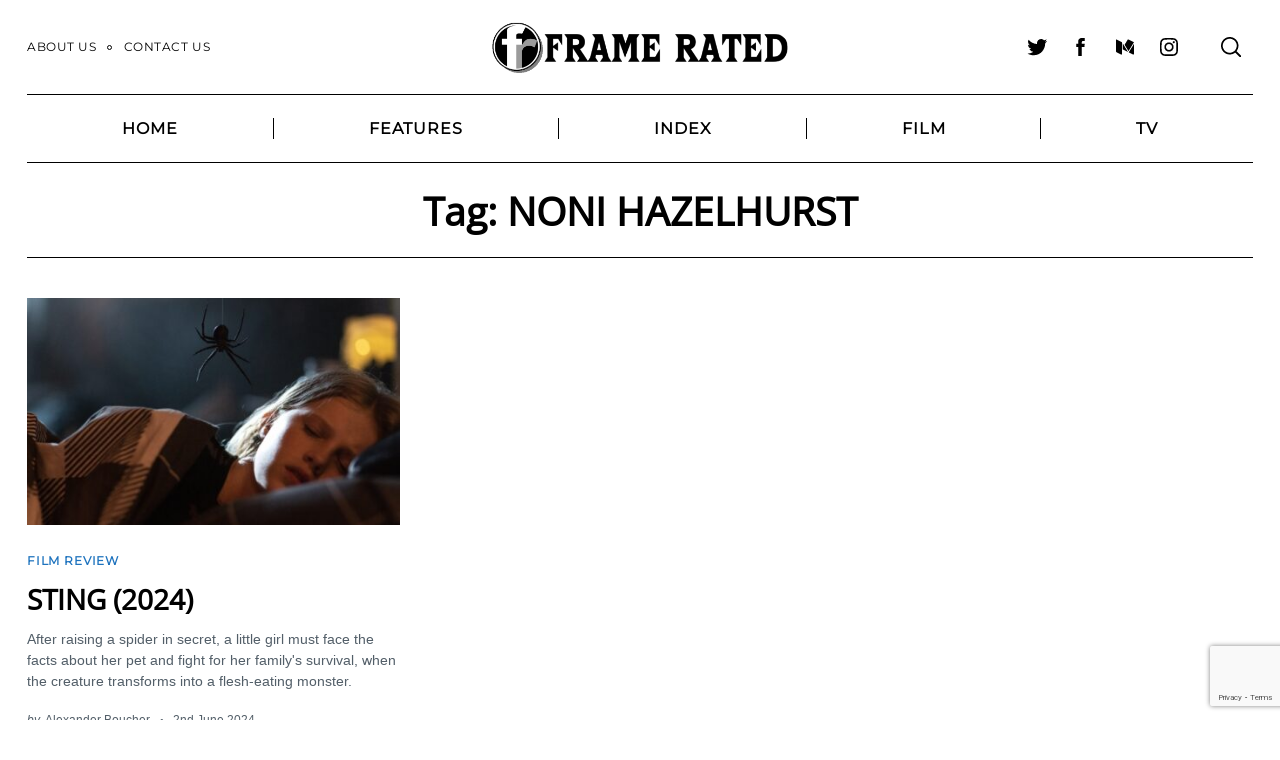

--- FILE ---
content_type: text/html; charset=utf-8
request_url: https://www.google.com/recaptcha/api2/anchor?ar=1&k=6LcWUIEUAAAAAE1ClTQGCuz5n6BOY8R8D8Jzyniq&co=aHR0cHM6Ly93d3cuZnJhbWVyYXRlZC5jby51azo0NDM.&hl=en&v=PoyoqOPhxBO7pBk68S4YbpHZ&size=invisible&anchor-ms=20000&execute-ms=30000&cb=817iswit48w1
body_size: 48639
content:
<!DOCTYPE HTML><html dir="ltr" lang="en"><head><meta http-equiv="Content-Type" content="text/html; charset=UTF-8">
<meta http-equiv="X-UA-Compatible" content="IE=edge">
<title>reCAPTCHA</title>
<style type="text/css">
/* cyrillic-ext */
@font-face {
  font-family: 'Roboto';
  font-style: normal;
  font-weight: 400;
  font-stretch: 100%;
  src: url(//fonts.gstatic.com/s/roboto/v48/KFO7CnqEu92Fr1ME7kSn66aGLdTylUAMa3GUBHMdazTgWw.woff2) format('woff2');
  unicode-range: U+0460-052F, U+1C80-1C8A, U+20B4, U+2DE0-2DFF, U+A640-A69F, U+FE2E-FE2F;
}
/* cyrillic */
@font-face {
  font-family: 'Roboto';
  font-style: normal;
  font-weight: 400;
  font-stretch: 100%;
  src: url(//fonts.gstatic.com/s/roboto/v48/KFO7CnqEu92Fr1ME7kSn66aGLdTylUAMa3iUBHMdazTgWw.woff2) format('woff2');
  unicode-range: U+0301, U+0400-045F, U+0490-0491, U+04B0-04B1, U+2116;
}
/* greek-ext */
@font-face {
  font-family: 'Roboto';
  font-style: normal;
  font-weight: 400;
  font-stretch: 100%;
  src: url(//fonts.gstatic.com/s/roboto/v48/KFO7CnqEu92Fr1ME7kSn66aGLdTylUAMa3CUBHMdazTgWw.woff2) format('woff2');
  unicode-range: U+1F00-1FFF;
}
/* greek */
@font-face {
  font-family: 'Roboto';
  font-style: normal;
  font-weight: 400;
  font-stretch: 100%;
  src: url(//fonts.gstatic.com/s/roboto/v48/KFO7CnqEu92Fr1ME7kSn66aGLdTylUAMa3-UBHMdazTgWw.woff2) format('woff2');
  unicode-range: U+0370-0377, U+037A-037F, U+0384-038A, U+038C, U+038E-03A1, U+03A3-03FF;
}
/* math */
@font-face {
  font-family: 'Roboto';
  font-style: normal;
  font-weight: 400;
  font-stretch: 100%;
  src: url(//fonts.gstatic.com/s/roboto/v48/KFO7CnqEu92Fr1ME7kSn66aGLdTylUAMawCUBHMdazTgWw.woff2) format('woff2');
  unicode-range: U+0302-0303, U+0305, U+0307-0308, U+0310, U+0312, U+0315, U+031A, U+0326-0327, U+032C, U+032F-0330, U+0332-0333, U+0338, U+033A, U+0346, U+034D, U+0391-03A1, U+03A3-03A9, U+03B1-03C9, U+03D1, U+03D5-03D6, U+03F0-03F1, U+03F4-03F5, U+2016-2017, U+2034-2038, U+203C, U+2040, U+2043, U+2047, U+2050, U+2057, U+205F, U+2070-2071, U+2074-208E, U+2090-209C, U+20D0-20DC, U+20E1, U+20E5-20EF, U+2100-2112, U+2114-2115, U+2117-2121, U+2123-214F, U+2190, U+2192, U+2194-21AE, U+21B0-21E5, U+21F1-21F2, U+21F4-2211, U+2213-2214, U+2216-22FF, U+2308-230B, U+2310, U+2319, U+231C-2321, U+2336-237A, U+237C, U+2395, U+239B-23B7, U+23D0, U+23DC-23E1, U+2474-2475, U+25AF, U+25B3, U+25B7, U+25BD, U+25C1, U+25CA, U+25CC, U+25FB, U+266D-266F, U+27C0-27FF, U+2900-2AFF, U+2B0E-2B11, U+2B30-2B4C, U+2BFE, U+3030, U+FF5B, U+FF5D, U+1D400-1D7FF, U+1EE00-1EEFF;
}
/* symbols */
@font-face {
  font-family: 'Roboto';
  font-style: normal;
  font-weight: 400;
  font-stretch: 100%;
  src: url(//fonts.gstatic.com/s/roboto/v48/KFO7CnqEu92Fr1ME7kSn66aGLdTylUAMaxKUBHMdazTgWw.woff2) format('woff2');
  unicode-range: U+0001-000C, U+000E-001F, U+007F-009F, U+20DD-20E0, U+20E2-20E4, U+2150-218F, U+2190, U+2192, U+2194-2199, U+21AF, U+21E6-21F0, U+21F3, U+2218-2219, U+2299, U+22C4-22C6, U+2300-243F, U+2440-244A, U+2460-24FF, U+25A0-27BF, U+2800-28FF, U+2921-2922, U+2981, U+29BF, U+29EB, U+2B00-2BFF, U+4DC0-4DFF, U+FFF9-FFFB, U+10140-1018E, U+10190-1019C, U+101A0, U+101D0-101FD, U+102E0-102FB, U+10E60-10E7E, U+1D2C0-1D2D3, U+1D2E0-1D37F, U+1F000-1F0FF, U+1F100-1F1AD, U+1F1E6-1F1FF, U+1F30D-1F30F, U+1F315, U+1F31C, U+1F31E, U+1F320-1F32C, U+1F336, U+1F378, U+1F37D, U+1F382, U+1F393-1F39F, U+1F3A7-1F3A8, U+1F3AC-1F3AF, U+1F3C2, U+1F3C4-1F3C6, U+1F3CA-1F3CE, U+1F3D4-1F3E0, U+1F3ED, U+1F3F1-1F3F3, U+1F3F5-1F3F7, U+1F408, U+1F415, U+1F41F, U+1F426, U+1F43F, U+1F441-1F442, U+1F444, U+1F446-1F449, U+1F44C-1F44E, U+1F453, U+1F46A, U+1F47D, U+1F4A3, U+1F4B0, U+1F4B3, U+1F4B9, U+1F4BB, U+1F4BF, U+1F4C8-1F4CB, U+1F4D6, U+1F4DA, U+1F4DF, U+1F4E3-1F4E6, U+1F4EA-1F4ED, U+1F4F7, U+1F4F9-1F4FB, U+1F4FD-1F4FE, U+1F503, U+1F507-1F50B, U+1F50D, U+1F512-1F513, U+1F53E-1F54A, U+1F54F-1F5FA, U+1F610, U+1F650-1F67F, U+1F687, U+1F68D, U+1F691, U+1F694, U+1F698, U+1F6AD, U+1F6B2, U+1F6B9-1F6BA, U+1F6BC, U+1F6C6-1F6CF, U+1F6D3-1F6D7, U+1F6E0-1F6EA, U+1F6F0-1F6F3, U+1F6F7-1F6FC, U+1F700-1F7FF, U+1F800-1F80B, U+1F810-1F847, U+1F850-1F859, U+1F860-1F887, U+1F890-1F8AD, U+1F8B0-1F8BB, U+1F8C0-1F8C1, U+1F900-1F90B, U+1F93B, U+1F946, U+1F984, U+1F996, U+1F9E9, U+1FA00-1FA6F, U+1FA70-1FA7C, U+1FA80-1FA89, U+1FA8F-1FAC6, U+1FACE-1FADC, U+1FADF-1FAE9, U+1FAF0-1FAF8, U+1FB00-1FBFF;
}
/* vietnamese */
@font-face {
  font-family: 'Roboto';
  font-style: normal;
  font-weight: 400;
  font-stretch: 100%;
  src: url(//fonts.gstatic.com/s/roboto/v48/KFO7CnqEu92Fr1ME7kSn66aGLdTylUAMa3OUBHMdazTgWw.woff2) format('woff2');
  unicode-range: U+0102-0103, U+0110-0111, U+0128-0129, U+0168-0169, U+01A0-01A1, U+01AF-01B0, U+0300-0301, U+0303-0304, U+0308-0309, U+0323, U+0329, U+1EA0-1EF9, U+20AB;
}
/* latin-ext */
@font-face {
  font-family: 'Roboto';
  font-style: normal;
  font-weight: 400;
  font-stretch: 100%;
  src: url(//fonts.gstatic.com/s/roboto/v48/KFO7CnqEu92Fr1ME7kSn66aGLdTylUAMa3KUBHMdazTgWw.woff2) format('woff2');
  unicode-range: U+0100-02BA, U+02BD-02C5, U+02C7-02CC, U+02CE-02D7, U+02DD-02FF, U+0304, U+0308, U+0329, U+1D00-1DBF, U+1E00-1E9F, U+1EF2-1EFF, U+2020, U+20A0-20AB, U+20AD-20C0, U+2113, U+2C60-2C7F, U+A720-A7FF;
}
/* latin */
@font-face {
  font-family: 'Roboto';
  font-style: normal;
  font-weight: 400;
  font-stretch: 100%;
  src: url(//fonts.gstatic.com/s/roboto/v48/KFO7CnqEu92Fr1ME7kSn66aGLdTylUAMa3yUBHMdazQ.woff2) format('woff2');
  unicode-range: U+0000-00FF, U+0131, U+0152-0153, U+02BB-02BC, U+02C6, U+02DA, U+02DC, U+0304, U+0308, U+0329, U+2000-206F, U+20AC, U+2122, U+2191, U+2193, U+2212, U+2215, U+FEFF, U+FFFD;
}
/* cyrillic-ext */
@font-face {
  font-family: 'Roboto';
  font-style: normal;
  font-weight: 500;
  font-stretch: 100%;
  src: url(//fonts.gstatic.com/s/roboto/v48/KFO7CnqEu92Fr1ME7kSn66aGLdTylUAMa3GUBHMdazTgWw.woff2) format('woff2');
  unicode-range: U+0460-052F, U+1C80-1C8A, U+20B4, U+2DE0-2DFF, U+A640-A69F, U+FE2E-FE2F;
}
/* cyrillic */
@font-face {
  font-family: 'Roboto';
  font-style: normal;
  font-weight: 500;
  font-stretch: 100%;
  src: url(//fonts.gstatic.com/s/roboto/v48/KFO7CnqEu92Fr1ME7kSn66aGLdTylUAMa3iUBHMdazTgWw.woff2) format('woff2');
  unicode-range: U+0301, U+0400-045F, U+0490-0491, U+04B0-04B1, U+2116;
}
/* greek-ext */
@font-face {
  font-family: 'Roboto';
  font-style: normal;
  font-weight: 500;
  font-stretch: 100%;
  src: url(//fonts.gstatic.com/s/roboto/v48/KFO7CnqEu92Fr1ME7kSn66aGLdTylUAMa3CUBHMdazTgWw.woff2) format('woff2');
  unicode-range: U+1F00-1FFF;
}
/* greek */
@font-face {
  font-family: 'Roboto';
  font-style: normal;
  font-weight: 500;
  font-stretch: 100%;
  src: url(//fonts.gstatic.com/s/roboto/v48/KFO7CnqEu92Fr1ME7kSn66aGLdTylUAMa3-UBHMdazTgWw.woff2) format('woff2');
  unicode-range: U+0370-0377, U+037A-037F, U+0384-038A, U+038C, U+038E-03A1, U+03A3-03FF;
}
/* math */
@font-face {
  font-family: 'Roboto';
  font-style: normal;
  font-weight: 500;
  font-stretch: 100%;
  src: url(//fonts.gstatic.com/s/roboto/v48/KFO7CnqEu92Fr1ME7kSn66aGLdTylUAMawCUBHMdazTgWw.woff2) format('woff2');
  unicode-range: U+0302-0303, U+0305, U+0307-0308, U+0310, U+0312, U+0315, U+031A, U+0326-0327, U+032C, U+032F-0330, U+0332-0333, U+0338, U+033A, U+0346, U+034D, U+0391-03A1, U+03A3-03A9, U+03B1-03C9, U+03D1, U+03D5-03D6, U+03F0-03F1, U+03F4-03F5, U+2016-2017, U+2034-2038, U+203C, U+2040, U+2043, U+2047, U+2050, U+2057, U+205F, U+2070-2071, U+2074-208E, U+2090-209C, U+20D0-20DC, U+20E1, U+20E5-20EF, U+2100-2112, U+2114-2115, U+2117-2121, U+2123-214F, U+2190, U+2192, U+2194-21AE, U+21B0-21E5, U+21F1-21F2, U+21F4-2211, U+2213-2214, U+2216-22FF, U+2308-230B, U+2310, U+2319, U+231C-2321, U+2336-237A, U+237C, U+2395, U+239B-23B7, U+23D0, U+23DC-23E1, U+2474-2475, U+25AF, U+25B3, U+25B7, U+25BD, U+25C1, U+25CA, U+25CC, U+25FB, U+266D-266F, U+27C0-27FF, U+2900-2AFF, U+2B0E-2B11, U+2B30-2B4C, U+2BFE, U+3030, U+FF5B, U+FF5D, U+1D400-1D7FF, U+1EE00-1EEFF;
}
/* symbols */
@font-face {
  font-family: 'Roboto';
  font-style: normal;
  font-weight: 500;
  font-stretch: 100%;
  src: url(//fonts.gstatic.com/s/roboto/v48/KFO7CnqEu92Fr1ME7kSn66aGLdTylUAMaxKUBHMdazTgWw.woff2) format('woff2');
  unicode-range: U+0001-000C, U+000E-001F, U+007F-009F, U+20DD-20E0, U+20E2-20E4, U+2150-218F, U+2190, U+2192, U+2194-2199, U+21AF, U+21E6-21F0, U+21F3, U+2218-2219, U+2299, U+22C4-22C6, U+2300-243F, U+2440-244A, U+2460-24FF, U+25A0-27BF, U+2800-28FF, U+2921-2922, U+2981, U+29BF, U+29EB, U+2B00-2BFF, U+4DC0-4DFF, U+FFF9-FFFB, U+10140-1018E, U+10190-1019C, U+101A0, U+101D0-101FD, U+102E0-102FB, U+10E60-10E7E, U+1D2C0-1D2D3, U+1D2E0-1D37F, U+1F000-1F0FF, U+1F100-1F1AD, U+1F1E6-1F1FF, U+1F30D-1F30F, U+1F315, U+1F31C, U+1F31E, U+1F320-1F32C, U+1F336, U+1F378, U+1F37D, U+1F382, U+1F393-1F39F, U+1F3A7-1F3A8, U+1F3AC-1F3AF, U+1F3C2, U+1F3C4-1F3C6, U+1F3CA-1F3CE, U+1F3D4-1F3E0, U+1F3ED, U+1F3F1-1F3F3, U+1F3F5-1F3F7, U+1F408, U+1F415, U+1F41F, U+1F426, U+1F43F, U+1F441-1F442, U+1F444, U+1F446-1F449, U+1F44C-1F44E, U+1F453, U+1F46A, U+1F47D, U+1F4A3, U+1F4B0, U+1F4B3, U+1F4B9, U+1F4BB, U+1F4BF, U+1F4C8-1F4CB, U+1F4D6, U+1F4DA, U+1F4DF, U+1F4E3-1F4E6, U+1F4EA-1F4ED, U+1F4F7, U+1F4F9-1F4FB, U+1F4FD-1F4FE, U+1F503, U+1F507-1F50B, U+1F50D, U+1F512-1F513, U+1F53E-1F54A, U+1F54F-1F5FA, U+1F610, U+1F650-1F67F, U+1F687, U+1F68D, U+1F691, U+1F694, U+1F698, U+1F6AD, U+1F6B2, U+1F6B9-1F6BA, U+1F6BC, U+1F6C6-1F6CF, U+1F6D3-1F6D7, U+1F6E0-1F6EA, U+1F6F0-1F6F3, U+1F6F7-1F6FC, U+1F700-1F7FF, U+1F800-1F80B, U+1F810-1F847, U+1F850-1F859, U+1F860-1F887, U+1F890-1F8AD, U+1F8B0-1F8BB, U+1F8C0-1F8C1, U+1F900-1F90B, U+1F93B, U+1F946, U+1F984, U+1F996, U+1F9E9, U+1FA00-1FA6F, U+1FA70-1FA7C, U+1FA80-1FA89, U+1FA8F-1FAC6, U+1FACE-1FADC, U+1FADF-1FAE9, U+1FAF0-1FAF8, U+1FB00-1FBFF;
}
/* vietnamese */
@font-face {
  font-family: 'Roboto';
  font-style: normal;
  font-weight: 500;
  font-stretch: 100%;
  src: url(//fonts.gstatic.com/s/roboto/v48/KFO7CnqEu92Fr1ME7kSn66aGLdTylUAMa3OUBHMdazTgWw.woff2) format('woff2');
  unicode-range: U+0102-0103, U+0110-0111, U+0128-0129, U+0168-0169, U+01A0-01A1, U+01AF-01B0, U+0300-0301, U+0303-0304, U+0308-0309, U+0323, U+0329, U+1EA0-1EF9, U+20AB;
}
/* latin-ext */
@font-face {
  font-family: 'Roboto';
  font-style: normal;
  font-weight: 500;
  font-stretch: 100%;
  src: url(//fonts.gstatic.com/s/roboto/v48/KFO7CnqEu92Fr1ME7kSn66aGLdTylUAMa3KUBHMdazTgWw.woff2) format('woff2');
  unicode-range: U+0100-02BA, U+02BD-02C5, U+02C7-02CC, U+02CE-02D7, U+02DD-02FF, U+0304, U+0308, U+0329, U+1D00-1DBF, U+1E00-1E9F, U+1EF2-1EFF, U+2020, U+20A0-20AB, U+20AD-20C0, U+2113, U+2C60-2C7F, U+A720-A7FF;
}
/* latin */
@font-face {
  font-family: 'Roboto';
  font-style: normal;
  font-weight: 500;
  font-stretch: 100%;
  src: url(//fonts.gstatic.com/s/roboto/v48/KFO7CnqEu92Fr1ME7kSn66aGLdTylUAMa3yUBHMdazQ.woff2) format('woff2');
  unicode-range: U+0000-00FF, U+0131, U+0152-0153, U+02BB-02BC, U+02C6, U+02DA, U+02DC, U+0304, U+0308, U+0329, U+2000-206F, U+20AC, U+2122, U+2191, U+2193, U+2212, U+2215, U+FEFF, U+FFFD;
}
/* cyrillic-ext */
@font-face {
  font-family: 'Roboto';
  font-style: normal;
  font-weight: 900;
  font-stretch: 100%;
  src: url(//fonts.gstatic.com/s/roboto/v48/KFO7CnqEu92Fr1ME7kSn66aGLdTylUAMa3GUBHMdazTgWw.woff2) format('woff2');
  unicode-range: U+0460-052F, U+1C80-1C8A, U+20B4, U+2DE0-2DFF, U+A640-A69F, U+FE2E-FE2F;
}
/* cyrillic */
@font-face {
  font-family: 'Roboto';
  font-style: normal;
  font-weight: 900;
  font-stretch: 100%;
  src: url(//fonts.gstatic.com/s/roboto/v48/KFO7CnqEu92Fr1ME7kSn66aGLdTylUAMa3iUBHMdazTgWw.woff2) format('woff2');
  unicode-range: U+0301, U+0400-045F, U+0490-0491, U+04B0-04B1, U+2116;
}
/* greek-ext */
@font-face {
  font-family: 'Roboto';
  font-style: normal;
  font-weight: 900;
  font-stretch: 100%;
  src: url(//fonts.gstatic.com/s/roboto/v48/KFO7CnqEu92Fr1ME7kSn66aGLdTylUAMa3CUBHMdazTgWw.woff2) format('woff2');
  unicode-range: U+1F00-1FFF;
}
/* greek */
@font-face {
  font-family: 'Roboto';
  font-style: normal;
  font-weight: 900;
  font-stretch: 100%;
  src: url(//fonts.gstatic.com/s/roboto/v48/KFO7CnqEu92Fr1ME7kSn66aGLdTylUAMa3-UBHMdazTgWw.woff2) format('woff2');
  unicode-range: U+0370-0377, U+037A-037F, U+0384-038A, U+038C, U+038E-03A1, U+03A3-03FF;
}
/* math */
@font-face {
  font-family: 'Roboto';
  font-style: normal;
  font-weight: 900;
  font-stretch: 100%;
  src: url(//fonts.gstatic.com/s/roboto/v48/KFO7CnqEu92Fr1ME7kSn66aGLdTylUAMawCUBHMdazTgWw.woff2) format('woff2');
  unicode-range: U+0302-0303, U+0305, U+0307-0308, U+0310, U+0312, U+0315, U+031A, U+0326-0327, U+032C, U+032F-0330, U+0332-0333, U+0338, U+033A, U+0346, U+034D, U+0391-03A1, U+03A3-03A9, U+03B1-03C9, U+03D1, U+03D5-03D6, U+03F0-03F1, U+03F4-03F5, U+2016-2017, U+2034-2038, U+203C, U+2040, U+2043, U+2047, U+2050, U+2057, U+205F, U+2070-2071, U+2074-208E, U+2090-209C, U+20D0-20DC, U+20E1, U+20E5-20EF, U+2100-2112, U+2114-2115, U+2117-2121, U+2123-214F, U+2190, U+2192, U+2194-21AE, U+21B0-21E5, U+21F1-21F2, U+21F4-2211, U+2213-2214, U+2216-22FF, U+2308-230B, U+2310, U+2319, U+231C-2321, U+2336-237A, U+237C, U+2395, U+239B-23B7, U+23D0, U+23DC-23E1, U+2474-2475, U+25AF, U+25B3, U+25B7, U+25BD, U+25C1, U+25CA, U+25CC, U+25FB, U+266D-266F, U+27C0-27FF, U+2900-2AFF, U+2B0E-2B11, U+2B30-2B4C, U+2BFE, U+3030, U+FF5B, U+FF5D, U+1D400-1D7FF, U+1EE00-1EEFF;
}
/* symbols */
@font-face {
  font-family: 'Roboto';
  font-style: normal;
  font-weight: 900;
  font-stretch: 100%;
  src: url(//fonts.gstatic.com/s/roboto/v48/KFO7CnqEu92Fr1ME7kSn66aGLdTylUAMaxKUBHMdazTgWw.woff2) format('woff2');
  unicode-range: U+0001-000C, U+000E-001F, U+007F-009F, U+20DD-20E0, U+20E2-20E4, U+2150-218F, U+2190, U+2192, U+2194-2199, U+21AF, U+21E6-21F0, U+21F3, U+2218-2219, U+2299, U+22C4-22C6, U+2300-243F, U+2440-244A, U+2460-24FF, U+25A0-27BF, U+2800-28FF, U+2921-2922, U+2981, U+29BF, U+29EB, U+2B00-2BFF, U+4DC0-4DFF, U+FFF9-FFFB, U+10140-1018E, U+10190-1019C, U+101A0, U+101D0-101FD, U+102E0-102FB, U+10E60-10E7E, U+1D2C0-1D2D3, U+1D2E0-1D37F, U+1F000-1F0FF, U+1F100-1F1AD, U+1F1E6-1F1FF, U+1F30D-1F30F, U+1F315, U+1F31C, U+1F31E, U+1F320-1F32C, U+1F336, U+1F378, U+1F37D, U+1F382, U+1F393-1F39F, U+1F3A7-1F3A8, U+1F3AC-1F3AF, U+1F3C2, U+1F3C4-1F3C6, U+1F3CA-1F3CE, U+1F3D4-1F3E0, U+1F3ED, U+1F3F1-1F3F3, U+1F3F5-1F3F7, U+1F408, U+1F415, U+1F41F, U+1F426, U+1F43F, U+1F441-1F442, U+1F444, U+1F446-1F449, U+1F44C-1F44E, U+1F453, U+1F46A, U+1F47D, U+1F4A3, U+1F4B0, U+1F4B3, U+1F4B9, U+1F4BB, U+1F4BF, U+1F4C8-1F4CB, U+1F4D6, U+1F4DA, U+1F4DF, U+1F4E3-1F4E6, U+1F4EA-1F4ED, U+1F4F7, U+1F4F9-1F4FB, U+1F4FD-1F4FE, U+1F503, U+1F507-1F50B, U+1F50D, U+1F512-1F513, U+1F53E-1F54A, U+1F54F-1F5FA, U+1F610, U+1F650-1F67F, U+1F687, U+1F68D, U+1F691, U+1F694, U+1F698, U+1F6AD, U+1F6B2, U+1F6B9-1F6BA, U+1F6BC, U+1F6C6-1F6CF, U+1F6D3-1F6D7, U+1F6E0-1F6EA, U+1F6F0-1F6F3, U+1F6F7-1F6FC, U+1F700-1F7FF, U+1F800-1F80B, U+1F810-1F847, U+1F850-1F859, U+1F860-1F887, U+1F890-1F8AD, U+1F8B0-1F8BB, U+1F8C0-1F8C1, U+1F900-1F90B, U+1F93B, U+1F946, U+1F984, U+1F996, U+1F9E9, U+1FA00-1FA6F, U+1FA70-1FA7C, U+1FA80-1FA89, U+1FA8F-1FAC6, U+1FACE-1FADC, U+1FADF-1FAE9, U+1FAF0-1FAF8, U+1FB00-1FBFF;
}
/* vietnamese */
@font-face {
  font-family: 'Roboto';
  font-style: normal;
  font-weight: 900;
  font-stretch: 100%;
  src: url(//fonts.gstatic.com/s/roboto/v48/KFO7CnqEu92Fr1ME7kSn66aGLdTylUAMa3OUBHMdazTgWw.woff2) format('woff2');
  unicode-range: U+0102-0103, U+0110-0111, U+0128-0129, U+0168-0169, U+01A0-01A1, U+01AF-01B0, U+0300-0301, U+0303-0304, U+0308-0309, U+0323, U+0329, U+1EA0-1EF9, U+20AB;
}
/* latin-ext */
@font-face {
  font-family: 'Roboto';
  font-style: normal;
  font-weight: 900;
  font-stretch: 100%;
  src: url(//fonts.gstatic.com/s/roboto/v48/KFO7CnqEu92Fr1ME7kSn66aGLdTylUAMa3KUBHMdazTgWw.woff2) format('woff2');
  unicode-range: U+0100-02BA, U+02BD-02C5, U+02C7-02CC, U+02CE-02D7, U+02DD-02FF, U+0304, U+0308, U+0329, U+1D00-1DBF, U+1E00-1E9F, U+1EF2-1EFF, U+2020, U+20A0-20AB, U+20AD-20C0, U+2113, U+2C60-2C7F, U+A720-A7FF;
}
/* latin */
@font-face {
  font-family: 'Roboto';
  font-style: normal;
  font-weight: 900;
  font-stretch: 100%;
  src: url(//fonts.gstatic.com/s/roboto/v48/KFO7CnqEu92Fr1ME7kSn66aGLdTylUAMa3yUBHMdazQ.woff2) format('woff2');
  unicode-range: U+0000-00FF, U+0131, U+0152-0153, U+02BB-02BC, U+02C6, U+02DA, U+02DC, U+0304, U+0308, U+0329, U+2000-206F, U+20AC, U+2122, U+2191, U+2193, U+2212, U+2215, U+FEFF, U+FFFD;
}

</style>
<link rel="stylesheet" type="text/css" href="https://www.gstatic.com/recaptcha/releases/PoyoqOPhxBO7pBk68S4YbpHZ/styles__ltr.css">
<script nonce="Zu70mn3huvgFKwi6XuBsdw" type="text/javascript">window['__recaptcha_api'] = 'https://www.google.com/recaptcha/api2/';</script>
<script type="text/javascript" src="https://www.gstatic.com/recaptcha/releases/PoyoqOPhxBO7pBk68S4YbpHZ/recaptcha__en.js" nonce="Zu70mn3huvgFKwi6XuBsdw">
      
    </script></head>
<body><div id="rc-anchor-alert" class="rc-anchor-alert"></div>
<input type="hidden" id="recaptcha-token" value="[base64]">
<script type="text/javascript" nonce="Zu70mn3huvgFKwi6XuBsdw">
      recaptcha.anchor.Main.init("[\x22ainput\x22,[\x22bgdata\x22,\x22\x22,\[base64]/[base64]/[base64]/[base64]/[base64]/UltsKytdPUU6KEU8MjA0OD9SW2wrK109RT4+NnwxOTI6KChFJjY0NTEyKT09NTUyOTYmJk0rMTxjLmxlbmd0aCYmKGMuY2hhckNvZGVBdChNKzEpJjY0NTEyKT09NTYzMjA/[base64]/[base64]/[base64]/[base64]/[base64]/[base64]/[base64]\x22,\[base64]\x22,\x22wrN4H8Khwp/CrhMcWsOvw7EzwqTDqwbCmsO4B8KlE8OyE0/DsRHCosOKw7zCoz4wecOxw7jCl8O2ME/DusOrwq0pwpjDlsOYOMOSw6jCnMKXwqXCrMO1w47Cq8OHXcOow6/Dr2NMIkHCg8K5w5TDosOaGyY1P8KPZkxLwq8ww6rDncO8wrPCo2TCtVIDw6FPM8KaB8O6QMKLwrcqw7bDsVsKw7lMw5PChMKvw6ojw5xbwqbDicKbWjgwwp5zPMKUfsOvdMO9eDTDnTIpSsOxwqHCjsO9wr0HwpwYwrBfwpt+wrU/VUfDhjxZUinCvMKaw5EjH8O9wroGw6TCiTbCtRRxw4nCuMOcwrk7w4c4CsOMwpsINVNHQsKLSBzDlhjCp8Omwq1gwp1kwr/Cg0jCsh0uTkAnMsO/w63Cl8O8wr1NZX8Uw5sXHBLDiXw1a3Egw5lcw4cdHMK2MMKHL3jCvcKca8OVDMKMSmjDiW1VLRYswq9MwqIFM0cuM3cCw6vCh8O9K8OAw4bDtMOLfsKLwp7CiTw/[base64]/CqFhaUcK9I8O5aMKhGsOpw6jCgF/CgcKOYnUDwoBzC8OqL20TPcKzM8O1w5vDjcKmw4HCvMOiF8KQbShBw6jCv8KZw6hswpHDl3LCgsOYwpvCt1nCnD7DtFwaw7/Cr0VUw6PCsRzDvVJ7wqfDmXnDnMOYZl/CncO3wotja8K5CXArEsKTw659w53DjcKZw5jCgSgRb8O0w7TDv8KJwqx0wpAxVMK/Y1XDr1TDqMKXwp/CoMK6wpZVwp/DsG/CsADCosK+w5BobnFIVmHCln7CoBPCscKpworDucORDsODRMOzwpksO8KLwoB4w5tlwpBMwrh6K8O1w5DCkjHCocK9cWcmNcKFwobDixdNwpNWccKTEsOmVSzCkVxMMEPCvA5/w4YWe8KuA8Kvw6bDqX3CqzjDpMKrT8O1wrDCtVjCgkzCoHzCpypKGcKmwr/CjA8vwqFPw5jCvUdQOGYqFCc7wpzDsx3Dr8OHWhjCg8OeSBN8wqItwpRKwp9wwrjDrEwZw5zDlAHCj8ORNFvCoCwpwqjChAohJ1TChxEwYMOtUkbCkEIRw4rDusKIwpgDZWnCkUMbB8KgC8O/wrPDshTCqFXDhcO4VMKxw6TChcOrw7ZFBQ/[base64]/G8KfwrLDj8O5w5pvbcOFw7LCs3rCvnwobWhIw4MnJ23CgsKIw5NraxVocH8zw4t0w4o1J8KRNg12woc+w4tCeTHDjcOmwpdpw7HDqHlYeMO/T3dpbsO3w5XDqMO7fsOHJcK5eMKWw4UjJSd7wqRzDVfDjgfCo8K3w4oswp0NwqcuLk7DrMKsQT4LwqLCi8K3wq8QwrvDqMKYw4lNeysnw5ghw4/CsMKMTMOnwqFdRMKew4FNAcOow4tQACrDhhvCojPCh8OMY8OBw4jDpwRQw7E7w7gcwr8bw7tpw5tlwrpTw6/Cu0fCpDbCtjXCrH58wrZRScKqwqxsCBp6RSEdw7tVwp4pwpnCuXJsR8KWUMKydsO3w6zDq0oQScOXwqvCpMKUw67CvsKbw6jDlEx0wrY5PybCtMKGw4tDKsK+dENQwoU5QMO5wonDlk0twofDvk/DksO4w6wMRw3Dp8OiwrxhamrDj8KOIsKXVcONw7NXwrR5MA3DmcOAIMOtIcOJMnvDiAk3w4XCrMKEEVzCrVnCjytdw4zCmjMGFcOuJsO1wpnCk1pww4nDikfDoGHCqXjDrE/CsS7DmcKYwpQFQcK0f3rDhiXCvsOifMOMUmfDnU/CoWLDujHCqsOiAQltwrVXw5/DjcKhw7bDgWTCuMO3w4HCkcOndQvCtSrDvcOHO8KjNcOiXcK1OsKrw5XDssO4w7l0IU/CoXjCsMOmFsKMwrrCpcKMGFkGXMOjw6dlSg0Cw55UBQ/CjsOIEsKSwos2cMKlwqYJw5nDlMKIw4fDtsOdw7rCl8KqUGTCiw45wqTDrkTCuXfCrMKbCcOCw7h7O8Osw6lSc8Onw6gsZGIkw5FMworCi8K5w7vCqsOiQBE0CsOhwr/CtmvClcOBQsOjwrPDrsOxw47CrTLDm8OZwppfAMKJB0NQAsOkNFDDpVw6WMOcNcK5wrg0FMOSwrzCpxcHIV8ow7YlwrvDgsO/[base64]/wpjDk8OzT8KdRcOSXFgFwp3DhMKww5jCqsOJwq9Uw7vCscOBHAN5PMKwN8OlNm07wqDDs8ObCcONVxwYw4/CpUnCgER3D8KVeAZmwqXChcKow4DDj2hkwrc/worDij7CmSvCp8OkwpDCsyhmdMKTwo3CuS3DgD4bw69ewr/[base64]/Cn8KkREHCpmddScKawoTCgjvCt31SSnLDscOyZHHComPDlcOpDxkBF2bCpRrCvMK4RjzDkHzDgsO2ecO7w5Atw7fDg8O3w5JVw57DlCVlwo3ClxTCqjrDucO5w4IBVw/CucKcwoTCuD/[base64]/Cnk5Lwqtfw79QwonCtWfDqMKLwoXDs3PDnXRiwqrDoMK6d8OEDWjDp8Kvw70mwrvCgU0QX8KsMsKvwrkww5sKwpIBCcKTWhkiw7vCvcKwwrTDjX/DkMOmw6V5w7g0LkEiwoFIMnt4JcOCw4XDmy/[base64]/DlhoWw7tBVcKCKmfCjzLCrMK4BsK7w5HDsF7Dli3DgglDCMOZw7DCr39dSGXClsKOHMKFw6k+wrYhw7zCnsK+TnQDUEp0N8KTZcOdPcK2UsO8VG96DThzwoQLJ8OZaMKHdsKiwrXDssOCw4QAwqfClT06w4YWw5vCvsKFf8KqL00mworCmQoDZ2UdYwAYw79GLsOLw4/Dnn3DsFTCpmcIIsOBA8Kpw5vDj8K7firDicOQfiHDmMOPNsOiIgoNMcO1wo7DjMKpwqvChVrCr8KKMcKNw4TCrcK/S8KaRsKuw4FpTl4mw4PCiVnCtsOLX1HCjVfCsT44w4rDsBFUIcKewpTCqmbCuzM/w48Kw7LCsEXCvz/[base64]/ZsKdwolmDgLCoTsMw6YJJsOowrV3O0LDjcO6wq4gSWgmwrXCmmUBCGQPwrllVcO5eMORNV9mRsOmBD3DgXfCgj4rHy5QVMOIwqPCoWJAw50MGWIBwqVeQk/[base64]/[base64]/DhW/[base64]/[base64]/ChsK7w6tZFQHCpMO0woV1w47DiMOoQ1F9Q8Kdw5N6wrHDiMOhf8OUwqbCnsOIw6MbWkU2wo/Cig3CjsKCworCg8KHLcOcwonDrC1Sw7DClWFawrvCiXMzwoEmwoPDhFkNwrIlw6XCvcOaXRnDj1/[base64]/CscOICcOtw57DkMOjTsK0A1XDtQTDvRPCq1PDscOiwoPDm8OVw5HDjXhBJTd1UMKgwrbCjzhLwq1gVQ7DphXDh8Olw6nCrAbDilbClcKEw7zCjMKJw7zCli4CAMK/FMOsEzDDjQ7Do3/Du8O7SCjDriBKwqJxw6PCrMKrVWVQwr82w7jCmGXDj0rDuwnDg8K/XgTCjmgzOV02w6p/w7/CnMOpfwkCw4EgSgwlYlsSHjzCvsKZwrHDtQzDtktIAwJmwq/[base64]/[base64]/[base64]/DlsOIR8KywprCtnPDncOdwq7CpD0jwoTDkGDDmcKkw7tYE8OOB8Oqw4LCm154McOaw701BsO2w4duwqc/[base64]/ChcKswr9GDwBSA3c2QSHDpH7Dr8OBw7N8w5pXVsOkw4haGw5yw5BZw4vDtcKNw4dxMC3CvMK4LcOeMMK5w4LCjcOfI2nDk2cTAsKTRsOHwqzDuSRzFi15QMOZY8O+HcKawr41wo/CqsK8cgfCpMOSw5hWw4kFwqnCukwVwqgGRx5vwoDCulh0KV05wqLCgFIrOBTDtcOTFBDDusOHw5NLw5VKI8KnYAwaZsOqQgR2w41ewqoMw7PDi8Ouw4MdHA1jwoQhG8OJw4bCnE0kdl5Tw7Y3A2/CusK6wp1Bwownwr/[base64]/bVYxOcKJDyonSAjDqsOQwqEGwp9ZEzXCvMKZcsO/OsO6w5fDt8KvTyFGw4HDqFV4wrUcC8OdfsKGwrnCikXCv8OQW8KswoJEbSXCoMKbw7ZuwpISw4rCmMKIfsK/[base64]/[base64]/IWXDhA1bwrIVwqY6RcOGw43CgcOAwprCt8Ozwo8Bw6p5woTCsHDCpcKYwrrCkCTCoMKwwpgLdcO3GDDCk8OhP8KxccK5wpzCsyjDtsK/ZMKMWlkrw7XDv8K1w5MYXsKbw6rCuy/DncKIPcKPw7d8w6vCrMOfwqLCgjQXw4s6worDj8OnOMKKw43Cr8K5fsOuOQ11w6pGw49Cw6TDu2fDs8OeF25LwqzDr8O5ch4EwpPCk8Otwpp5wpbCmMO9wp/[base64]/DkhzDtMK4Q3FSPHwbw6BkYMKxw5J/W1zDrcOWwq3DlVEpMcKuPcKnw5Uow6JPJcK5F0zDpCgSWMOww4tNwrEkbWJ6wrMjahfCgh/[base64]/DuMK7IwVUccOeFcKIwo3CpirCtyw3OlFWwrHCvkHDnELDgkB3Kj1gw7bCp0PDicO0w5Mzw7ZxXCl4w5VhTll+bcOEw7kJwpYZw49CwqzDmsK5w67DtjDDgivDnMKISk8sWGzCusKLw77Cq07Dvg9NejHCj8KrR8Orw5w4bcKHw6nDiMKJLsK5UMOiwrA1w4JMwqREwo/[base64]/Di3IhCMOiwrnDq1LDlSYiwrPDsQLCnsK/w5vDhBwdA2VzOsOIwr07P8KhwoDDkcKmwrLDvhN/w5ZeVHpDBMOrw7PChmw/V8K9wqTChnBJGUjCvRs4YMOjJMKESzvDhMOYYcKcwokAwpbDuS3DlBB2YwVQNHrDq8O7SU/Dv8KbO8KQK0UbNcKEwrFSbsKOw6Vsw6TCnjvCpcKTZ3/CtB/Dq1TDkcKFw5pTT8K/wrjCocO4OsKDworDv8Ovw7ZYwofDtMK3Zx06wpfDpm02O1LCjMOuKsOKDDQIBMKkJsKmb3A/w601MwTCgBvDmVvCqMKROcOrUcOIw4Y2K1VtwqwEF8OIQFA/[base64]/c1DDq8Kbw6bDlMKedWfDilMsQsKbN3fDvcORw7Ejw7dgJQssb8KBCMK4w4zCnsOJw6/[base64]/[base64]/CiFzDiMOdZMO7a8Obw5pwMsKZf8KFw4ohwrnDigJVwoM4MMKAwrbDpMOae8OUesOUZRbDu8KGRcO1w5JEw7VKfUMPdsKowq/DuXrDqEDDnkvDnsOSwqd1wpRcwqvChUVvKXBUw5RPX3LCiy8caCnDgxHCikBPBxItPEjCt8OWecOPeMOJw6jCngfDmcK+MMOKwr5LVsOdYnTCvsKGGWpiP8OrCkrCosOWaz/CocKXw5rDp8OEWMKGHMKHXl9eECbDu8O2IFnCgcOCw4TCgMOKAnzCpRtIE8OSER/[base64]/Cl8KAw57DicKjd8OAw4/CvHrCosOAwqDCvXMpNcOswrJAwqALwr1zwrMrwp5Vw4cqW1BiBsKIQMKcw6lsScKmwqPDrsK3w6vDocOmQ8KzIQPDhsKdWCJ7LMO8ImDDrcKgacOGHh91B8OJAVkAwrvDpxotWsK7w5sLw4HDgcK/woTDr8Otw4PCsATClF3CssK2PnQ4RTZ9woLCl0zDk3DCqTTCnsKIw5YGw5o/w6V4Z0Z8WB/CsH0LwqMTw4VRwoXDpiXDh3DDuMKDCkl+wqHDo8OYw4vCqynClcKIesOmw5xMwr0tUBhDZMKQw4LDmcOrwojCp8KzIMO/[base64]/woPDvsKUwo3DlH/[base64]/CqhjDoyNfwqHCmCHCmcOFw7cabcOtwqXDgG7Dk1HClsKaw6Mie0FAw4pYwq9OfsOpWcO/woLChjzCinvDgcKJUhxKdcK2wqTCncO7wr3Do8KeKi44RQHDlwnDr8K9QXlTfcKvYMOLw5/DgcOIAcKfw7ICXcKcwqVDT8OKw7vDkiZ2w47CrcKTbMOkw6Mcw5V0w7PCm8OOFMKbwohZwo7DgsO0IgzDlVFXwofCpsKbfnzCrCDCgsOdGMOQGVfDiMKMWMKCCAhLw7MYMcKrKGF/woFMfjBZw51Lwo5GVMKHQcKWwoBeBlPCqgfDoBhEwqfCrcKuw55RJMKewojDojjDjXbCs1pBScKYw73DuUTCocK2P8O6DcKRwqhgw7pTHz9ZMkDCt8KgEiHCnsKvw5XCjMK0CQ8CFMKYwqIew5XCo0B1OTRdwrdpw6hbPDxhesKiwqBYaH/CjmXCiCQBwovDmcO0w6Enw4vDhA8Xwp7Cn8K5ecOaFTw9eHV0w7TCqkXCgX84ZU3Dn8OhWMONw7Mow64CJsKDwrnDn17DuBB5w6secsORAsKTw4LClEpbwqZ7Ji/Dn8K3w7/DokPDrcK2wpdWw6MZNF/[base64]/DlMKTW8KZw73CpMKrIB99woHCkHXDkA3Ds0xNVsO9eVNDOcKow7/ClsK+I2jCrh/[base64]/Rl4rw7JLCG/DuSt/wp0gI8K6w4vDsETCnsOTw4h2w77ClcKsV8OoT0/ClMOmw7HDtsOxXsO+w5zCnsKFw7MUwqY1wpNiw5zCn8Osw41EwpDDt8KHwo3CnGBbRcOhPMO/HGTDsDNXw5PDvnolw4jDnylvw4YLw6jCqA3DkmdZLMKtwrdKFMOXDsKjB8KqwrYqw7/[base64]/DgMKqwqJOwp3CgsKQS2LDhxLCm8KCAQ/CkFjDmMKLw685BsKcQ0Q5wpnDk2/[base64]/[base64]/Cj3kTbSZlw7xqIsOdw4o4IcKAwofDs03DrXY0w5bCiW0Aw5o1IDtqwpXCgsOQYU7DjcKpL8O/[base64]/RhvCtXPDmh7DuS5ew4kkw67DtjpVw4HCsTB0N1jCjDETAW3DjQQtw4bClMOMNsO5wpXCrsO/HMKrJ8OLw4pmw5FswqzCnmPCpE85w5XCmg10wp7CiQTDu8O5F8ONbFl+O8OXf2QWwr7DocKJw51SGsKkfnbDjybDvijDhsKzFghQe8Kjw6LCjh/[base64]/[base64]/CnsKwdXzDkC0bw4NrUsKHYMOwCsOrwqoNw47CrwxIw55ww6lYw5xtwqxEQ8KmP0ULwqdIwp8JPBbCkMO4w5PDmw0GwrpZcMOgworDisKnWXdQw5vCrWLCoDrDtMKhQz0SwrvCi0sYw4LCjSNNX2DDmMO3wqAPwr/Co8OSwpAnwqEWLsKKw4XCsmrCu8O+w6DCgsO/[base64]/[base64]/DpMKcZsKIPcOnfFjCnmnDosK7wpLDlAc7woR/w6jDpsOmwopzwq/CosKJe8KAd8KaEsK7ZnLDmV9ZwojDlmZBThPCu8O0fUxcPMOjD8KCw7NLSy/[base64]/CuMORwqTDqm1SwovDrcOEBsO+dsO1K8O+OcO7w6N9woPCisOMw63CiMOsw7jDhcOBR8Kpw4wjw7xWNsKCw6kzwqTDthgcUQQhw4ZxwpwpEid/ecOSwrvCrsO+w7/[base64]/CksOzwr1zJExvAcOJwp5oKMKEwr3ChcONPRPCpsOOQ8Osw7nCr8KcbsO9LwwoTi7CrMOnXsK9XWl/w6jCqigyP8OzGytJworDhMOXQ3jCgMKqw7ExN8KMMsOywoZUwq5MY8ODw7QGMQJ2bAJ3ZUzCjMKpLsOcMlnDv8KQB8KpfVEMwrTCp8OcRMO8eizDtcOAw5Y/D8K3w5pcw4E8SRdUMMOGLG3CpkbCnsOoAcOXDgjCv8O/wrB6w5ptwp/DtsOfwo3DqHAZw4UzwqghL8KFLcOueBkFCMKvw6PCpAZ/[base64]/[base64]/woR8bcONTsO/X8OVwpIKw6fCi8OMwpDDhcOOwpkFFWPCpHLCm8O/W1vDvcKhw7PDrzXDog7Cv8O4woRfBcOyT8Ozw7/CijXDszx5wpnDgcOKdsKpw6rDn8Oew71gLMOcw4jDmMOqAcKmwpRyZ8KUfi3DpsKIw6vCgRcyw7jDisKNQknDn0rDp8K/w6sww4EqGsKXw41eUMO0fg/CnsKtRyXDrzHCmAhnNMKdWGjDjVfCoS7Ci3PDhWvCtngrY8OSVMK8wqHDmcKlwp/DpCrDgmnCgELCmsO/[base64]/Dp2cPasOFcnTClcOALsOcR2pLCsOow78Sw6MXwqPDlRDDvSBmw7wRQV7DhMOAw67DqMKgwqxrcDguw6Nswo7DiMKPw5EpwoM2wpfDhmQHw7Fww7Vhw4waw5ZLwr/CjsK0EzXCjEFvw61BezhgwqDCnsO8FcKtIm3DrsOSf8KSwqbChsOpLsKuw4LChcOuwrU4w6AVLsKDw48twr1cQkhbMm9wGsKzZUPDu8OibMOjbMOAw4Inw6x9ZCk0RsO/wqrDlAcjGcKfw53Ch8OcwqbDmAMIwq3Cu2ZmwroMw7Bzw5jDmcONwp4DdcK2PXw1dBfClwdJwolaOn16w57CjsKvw5TCo3EWwo/[base64]/DgCLDmnxgw4bDinVVw4XCssKYfWpQwrHCgMOvw4Npw4Mzw6NQcsKjwrnDrgLDmVzCvl19w6rDj0zDosKPwqUOwokfRcKEwrDCvsOZwrF0w4kLw7LDqBPCgDl/RivCt8Onw5vDmsK5acObw63DmlnDg8O+QsKpNFEJw6rChcOXE1EAKcK6ZS4UwpcCwr8LwrQ6U8O2NXjCocKvw5ZJUcKJRhxSw48IwrzCjxx3fcOSEWjCj8KaOHTDhcONDjdqwqVWw4wQZMKrw5jCl8OzBMO3eyktw57DtsOzw5MhD8KkwpERw5/[base64]/woPDimzCqhPDk0PCvT/CiwlwKsKRE0ciIgsLwpMGXcO9w6gBacKrdAkef2jDpijCmsK/MynCmRATF8OoN2PDicO7Kk7DgcOHTcKFCAcnwq3DjsOceC3CmMO/dE/DtUIgwpFlwp5vwpYuwoM3wqkJTl7DnlvDi8OjBwcWHjjCmMK5wq0QH0bCsMKhSF3CrSvDucKpK8KbCcKsBsObw49hwqPDsUzClw/DujYEw7TCt8KYSxpKw7dgZsKcQsKSw5RJM8OUPGkaSEppwqk+SDXCqyLDo8OzfF3CuMO3wpLDsMOZIRM+w7vCisKQw67DqmrChA5TUzRufcKIG8OTP8K4IsKzwoY6wp/CkMOvDMKnexzDsCo9wrI9SsKtw5/DpcKfw55zwoZXG2HCvCDCgj/[base64]/CmMK4H0MwwrcJe8K7TTLCqkPCu8K6wpArF1wmwpB8w5Z9DcOqN8OuwqsVVis4Rw/[base64]/[base64]/w7TCpH53w6dcfHjCnw5Qw6t8w6Ukw7lWRGXCj3XCsMOxwqXDp8OIw6DDqm7CvcODwqpbw6l9w4EJUcKcY8KTe8KuKn7CkcKQw47CklzCnMKOw5kLw47Cri3DtsKuwq/CqMOGw5rCm8OiCMOOKsOdXBorwoAKw511FGLCvVHCgj/CqsOnw5pYT8OwU0VFwqQyOsOjBSUVw5/CnMKgw6PCmcKTw5wuesOmwrvCkAnDjsOXbcOcMTDCtsOFcj/[base64]/[base64]/Cthltd1caaVjDrXfDocKQe8KUw6XDmcK+wp/CmsOmwqJ0UAIoMB8hQnVePsOgwr7Cli3DhG45wp9Lw7TDmMKXw5xCw7nDoMKpaVM5w44xMsKHZArDnsK/I8K0fzV1w4fDmirDl8KATW8XIsOIwrTDqxYWwrrDkMOnw55ww4zDpQM7OcKJScObMkjDkMKKcUREwp82fcOsJ2vCvmNowpsawrErwqFaRw7CnizCjVfDjQjDny/DvcOBDmNXSSdtwpvDmzstw7LCtMKEw7VXwoTCucORVEFewrFUwrsMdsKXCSfCklvDm8OiOVFOQn/DkMK4IwfDq24Ow4c0w6oAeioxJ0fCl8KmZHLCvMK4SMKXTsO7wrFbacKreWM3w5zDhGHDlg0gw75LRRl4w5Btwp/[base64]/Dl3wDCsOKwrxDRMKNGcOawrfCgGAKw4DDrcKuwqtUwo4AU8KVw4/CuDTCjsOKwpXDhMOXAcKFdiXCmg3CnAXClsKcwqHCo8Osw7d+wqQvw5HDlE7CocOowrvChl7DgMKPJFofwpYUw4A0asK2wqBPc8Kaw7bDkBfDk2TCkGgmw5ZZwpvDowjDpsK5TcOWwo/[base64]/BcO7AsOmZBtAw5k3wo7CjMOzwqZPw6XCpBPDiSNMSTDCuiDDusKwwq8hwrbDuGTDtRYawrrDpsKhwqrCjVExwrbDj17Dl8KfZ8Kqw5HDqcOKwrrDmmIrwoZHwr/[base64]/[base64]/[base64]/DhsKxRyDDtMKSw6cwwq15B8OGXA/Ct8O/wrbCpMOKwqjDnGMQw7PDgRgww6IYXRzCksOwJTQdbiM6MMOFS8O6O1dwJsOvw5/DuHMsw6sIHVXDrS5Bw7zCjXbDlcKgAwZnw6vCv0lUw7/ChilEf1fDlhXCpDTCp8OQwqrDpcOjf2LDpA7DhMOLH24Qw47CnlsBwr4eFcKrK8O9RxVxwrdCesK5B2sHwrwrwoPDmsKbAcOnfwHCtArCi1fCs2rDhsOpw6zDr8OHwp1hF8OCJhFdf2ESEhjCslrChCvCtF/Dm2EcH8K2A8KEw7TChRrDk0rDisKcQj/DtsKlZ8Onw4zDgsKycsOaCcKmw68wE2A3w6jDunjCtMK7w5HDlR3CiH3Cjwlkw67CqcOXwr0XZsKow5DCthPDosOkLyHDrMOXw6cHHj0CGMK2C2VYw7dtOMOEwpTCqsK/[base64]/DvMO9wonCkTbCksKndkXDrsKxwpfDjGYFw5ENwrNsccKsw5wOwpjCry8fegpDwqLDjUDCslwHw4IgwrzDn8K4BcK/w7MGw55rVcOBw6NjwpgUw4/[base64]/w7kMwqBxAntzCx8/w6tVNsKTw7DCtn8QezDDgMKqUWbCk8OswopWJzYyPmrDrDHCscKHw6HClMKoKsO6wp84w6LClMOIK8KMKMKxGxgwwqhWAsO8wporw6vCsVvCnMKnPcKMwqnCtz7DuX7CgsKifj5twoAENwLCiU3DlTTCvcKpKAR+woLCpm/Cv8Oawr3DtcOJKGEhT8OewpjCoyHDsMOaP3oFw7Y4wqvChlvDjgc8AcO7w4/DscOCJUTDnMK+RTfDr8OudCjCvcOPcVbCn0UVM8KrXcO4wqTCi8OTwoLCuQrDgcKXwqEMQMOzwospw6TCtkbDrBzDh8KuRlXChATDl8O4BGDCs8OOw7vCvBh0JMKuIxbDssKhGsOYZsKawowuwptywo/CqcKTwrzDlsKswqAqwrvCh8OXwo7CtFnDkFw1GyRxNC9mwpYHL8OhwoMhwqDDjWtSBlTCqw0Sw4Ehwr9fw4bDo2nCvyAQw5fCsUYQw53CgA7DsDZ3wo9Iwr0Jw6EdflDCqsKlY8K7woPCucOaw51GwqtWSh0DVC9xWkvDsBAdesOvw6XClBY5BATDtAk/[base64]/CoFXDtsKmYxnDkRQJIxbDmzjDvcOhw7Q4Xh0UDMO7w6XCpWFAwoLDk8O/w5I4wrd6woskw6c/OMKpwq3CkMO/w4MqD05PVMKIUEjCksK4EcKzwqAjw6wWw5JTW3YowqHDq8Okw57DsBAAw71gwrFXw4wCwrXCrGHCjArCosKIaQfCrMOOZG/CkcK3Mi/Di8Okb3NWUHJ4wpjDkhcAwqhjw7NOw7YPw75WSSLCkCAoScOaw6vCiMOoecKRdCrDv0Mdw6A6wrLCiMKud1lzwo/DgsKuFX/DkcKhw4TCk0LDrcOWwromNsKWw4toOQzDucKZw53DtnvCjwjDl8O0XWPCn8OlAEjDrsOjwpZnwrnCqnJTwqHCtkXCoQ3Ch8O4w4TDpVR8w6vDr8KWwonDnFLCssO2w6vDoMKPKsKJNR1IHMOZThVTdEV8wpxVw5jCq0DClVfCgsOeKArDuh/[base64]/DpcOHw41/F0zChj7DiTfCgsOsNcKuA8Kmw5XDm8OJwqAUL0VSwrHCq8OcHsOdIAQFw6oYw6PDsSAbw6nCt8KUwr3CnsOSw7cSKV5yNcOzdcKKwobCi8KRA07DnsKyw4BZXcKxwrtDw5AVw5/[base64]/woXDg8KDwqFiPyt5XMOAw43Dj3XCs07DoMKHF8KHw5bCkkzCtcKnFMKOw4MSOQMlZ8Olw4ZSLBrDpMOdF8Oaw6DCunE/firCtDUBwqxdw5TDizLCgX43wo3DicKiw6IHwrTCs0YzJMOTU24cw59bG8K/YgfCp8KMaAHCoQAmw4xaG8KsNMOhwph7MsKnDXrDj0xGwqMowrNtTQtPUsKgbMKQwo5ETMKETcO+ZVsowprDiRLDlMKawqZOMW4kYgs5w4XDnsOqw6nCrMOrTkDDrG9paMKbw48MZsOYw6/Co0gTw7rCtsKpHSFZwoshVsOyC8KtwptWb1PDt3ocSsO0HxHCoMKsB8KjYVvDkGrDrcOuehZTw5tGw7PCpRXChzDCoxbCmsOJwqDChcKdGMOzwqhGFcORw7URwrtCXMOoHQXClhotwqLDvsKdw4vDn0PCgnDCsgZcPMOGPMKiTS/[base64]/DpMKIScOJwqk4EMKsw5FHwqHCisKoJcOSBUXDkyEpRsK+w7oMwrxbw5dEw6NywprChglnR8O0AsKcw5dGwp/DjMOrVsONSiPDo8Kgw6TCm8KpwpE3K8KAwrTDuBIAHcKcwrE/d1NLacOAwqBiDx1owrF/woRUwqPDocKNw5NJwrJNw4jCl3lnSMKfwqbCl8KXw5TCjBHCl8K/alNjw75iP8KKwrEMc1nCshbCmwgCwrnDnC3DvlHChcK9QcOSwp1mwqLClmfCk2LDosKHEh/Dp8Kqf8OEw4PDolFnPX3CjsKPY0LCjX17wqPDl8K4SH/Du8OYwoQSwoYfJMK3CMOxeXnCrGzCih0lw5ZaRX/Cj8OKw7TCucODwqPCj8OZw6R2wrdqw5vDpcOowrnDmMKswq80w7nDgx3Ct2t5w5/DicKsw67DosOywqHDm8KVJ2/CnMKRW1AUDsKAMMK9HynCmMKLw6tvw57CucOUwr/DsA9TZsOQHcOvwojCr8O6OxjCvgR7w6jDuMKgw7bDoMKNwo8lw6wHwqDDlsKWw6rDj8KgPcKrTh7DlsK6C8OcQmTChMKlT0TDicO2A0HDg8KtTsOdN8OtwrgGwqlJwr17w6rDhDvCncKWTsK6w7/Cp1TDrBtjKxfCrAI1VSLDumfCl0jDvBPDqsKdw69Nw4vCicOFwrUaw6o4elIewo0NPsOsdcKsF8OfwpQkw4kRw6LCmzPDsMKqUsKCw47Co8OBw496WGvCiDXCvsO8wpbDvzoDSj1bwpNWLcKMw7ZJWMO5wqtkwq5Ld8O/bQtlw4rDvsOHNcOHwrQUVDLCp13CgjTCkCwmQyDDtmjDjMKaMnoWw6A/[base64]\\u003d\x22],null,[\x22conf\x22,null,\x226LcWUIEUAAAAAE1ClTQGCuz5n6BOY8R8D8Jzyniq\x22,0,null,null,null,0,[21,125,63,73,95,87,41,43,42,83,102,105,109,121],[1017145,826],0,null,null,null,null,0,null,0,null,700,1,null,0,\[base64]/76lBhnEnQkZnOKMAhnM8xEZ\x22,0,1,null,null,1,null,0,1,null,null,null,0],\x22https://www.framerated.co.uk:443\x22,null,[3,1,1],null,null,null,1,3600,[\x22https://www.google.com/intl/en/policies/privacy/\x22,\x22https://www.google.com/intl/en/policies/terms/\x22],\x22GHX1XtBXKDK2M1R64m4qjjeolFY27/C2sFn0DzJ4S1U\\u003d\x22,1,0,null,1,1769038064347,0,0,[145],null,[191,133,185],\x22RC-nPSCkNoWCFSO9A\x22,null,null,null,null,null,\x220dAFcWeA7kxdkKtmWtAVWmHwMOHhmIR1MtrHkgyoeZxPjogKHVlmjwWi-h-p4sn8l1RBVhUHxVZ8AA2Igbor_vAvqtdqG4YdJzag\x22,1769120864250]");
    </script></body></html>